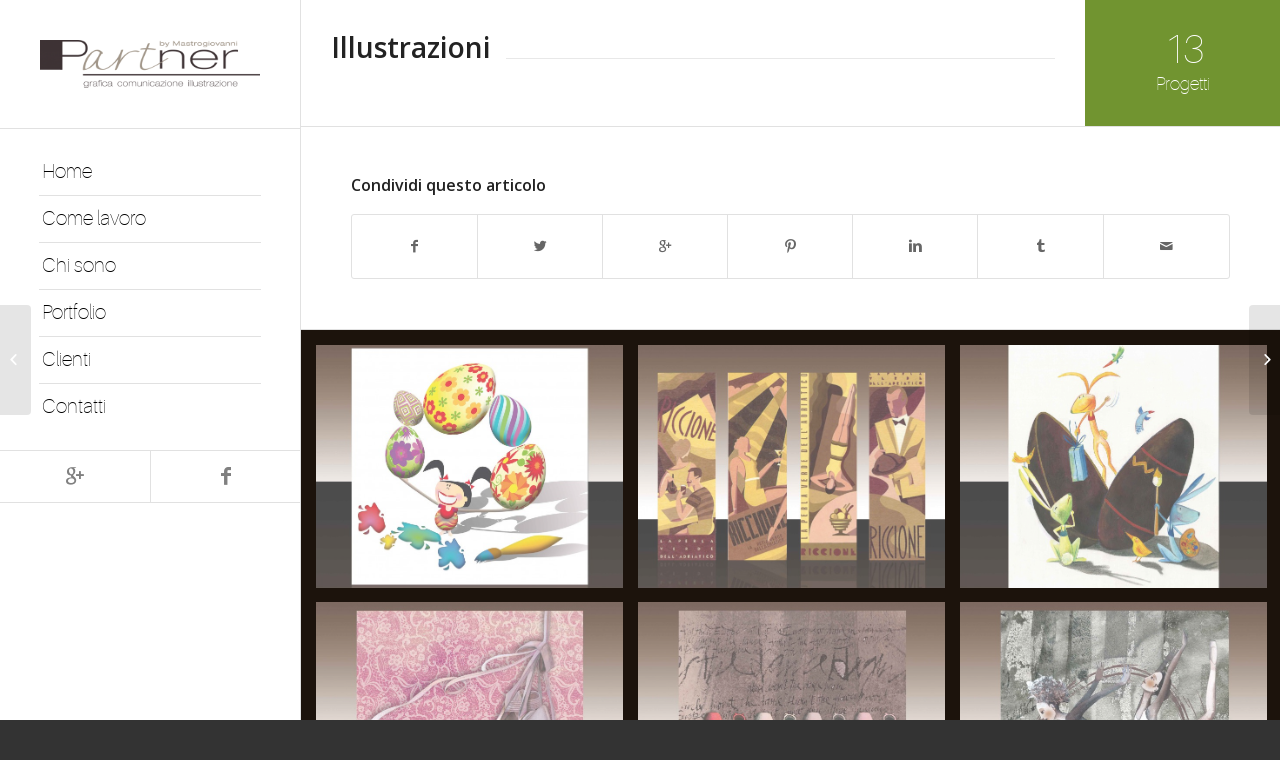

--- FILE ---
content_type: text/html; charset=UTF-8
request_url: https://www.partnermastro.com/portfolio-articoli/illustrazione/
body_size: 7179
content:
<!DOCTYPE html>
<html lang="it-IT" prefix="og: http://ogp.me/ns#" class=" html_stretched responsive av-preloader-disabled av-default-lightbox  html_header_left html_header_sidebar html_logo_left html_menu_right html_slim html_disabled html_mobile_menu_phone html_header_searchicon html_content_align_left html_entry_id_126 ">
<head>
<meta charset="UTF-8" />

<!-- page title, displayed in your browser bar -->
<title>Illustrazione - Partner by Mastrogiovanni</title>




<!-- mobile setting -->
<meta name="viewport" content="width=device-width, initial-scale=1, maximum-scale=1">

<!-- Scripts/CSS and wp_head hook -->

<!-- This site is optimized with the Yoast SEO plugin v3.1.2 - https://yoast.com/wordpress/plugins/seo/ -->
<link rel="canonical" href="https://www.partnermastro.com/portfolio-articoli/illustrazione/" />
<meta property="og:locale" content="it_IT" />
<meta property="og:type" content="article" />
<meta property="og:title" content="Illustrazione - Partner by Mastrogiovanni" />
<meta property="og:url" content="https://www.partnermastro.com/portfolio-articoli/illustrazione/" />
<meta property="og:site_name" content="Partner by Mastrogiovanni" />
<meta property="article:tag" content="dancegallery" />
<meta property="article:tag" content="disegno" />
<meta property="article:tag" content="illustrazione" />
<meta property="article:tag" content="ritmodivita" />
<meta property="og:image" content="https://www.partnermastro.com/partner/wp-content/uploads/2016/01/DANCEGALLERY2016-2.jpg" />
<meta property="og:image:width" content="2598" />
<meta property="og:image:height" content="2598" />
<meta name="twitter:card" content="summary" />
<meta name="twitter:title" content="Illustrazione - Partner by Mastrogiovanni" />
<meta name="twitter:image" content="https://www.partnermastro.com/partner/wp-content/uploads/2016/01/DANCEGALLERY2016-2.jpg" />
<!-- / Yoast SEO plugin. -->

<link rel="alternate" type="application/rss+xml" title="Partner by Mastrogiovanni &raquo; Feed" href="https://www.partnermastro.com/feed/" />
<link rel="alternate" type="application/rss+xml" title="Partner by Mastrogiovanni &raquo; Feed dei commenti" href="https://www.partnermastro.com/comments/feed/" />
<link rel="alternate" type="application/rss+xml" title="Partner by Mastrogiovanni &raquo; Illustrazione Feed dei commenti" href="https://www.partnermastro.com/portfolio-articoli/illustrazione/feed/" />

<!-- google webfont font replacement -->
<link rel='stylesheet' id='avia-google-webfont' href='//fonts.googleapis.com/css?family=Open+Sans:400,600' type='text/css' media='all'/> 
		<script type="text/javascript">
			window._wpemojiSettings = {"baseUrl":"https:\/\/s.w.org\/images\/core\/emoji\/72x72\/","ext":".png","source":{"concatemoji":"https:\/\/www.partnermastro.com\/partner\/wp-includes\/js\/wp-emoji-release.min.js?ver=4.5.32"}};
			!function(e,o,t){var a,n,r;function i(e){var t=o.createElement("script");t.src=e,t.type="text/javascript",o.getElementsByTagName("head")[0].appendChild(t)}for(r=Array("simple","flag","unicode8","diversity"),t.supports={everything:!0,everythingExceptFlag:!0},n=0;n<r.length;n++)t.supports[r[n]]=function(e){var t,a,n=o.createElement("canvas"),r=n.getContext&&n.getContext("2d"),i=String.fromCharCode;if(!r||!r.fillText)return!1;switch(r.textBaseline="top",r.font="600 32px Arial",e){case"flag":return r.fillText(i(55356,56806,55356,56826),0,0),3e3<n.toDataURL().length;case"diversity":return r.fillText(i(55356,57221),0,0),a=(t=r.getImageData(16,16,1,1).data)[0]+","+t[1]+","+t[2]+","+t[3],r.fillText(i(55356,57221,55356,57343),0,0),a!=(t=r.getImageData(16,16,1,1).data)[0]+","+t[1]+","+t[2]+","+t[3];case"simple":return r.fillText(i(55357,56835),0,0),0!==r.getImageData(16,16,1,1).data[0];case"unicode8":return r.fillText(i(55356,57135),0,0),0!==r.getImageData(16,16,1,1).data[0]}return!1}(r[n]),t.supports.everything=t.supports.everything&&t.supports[r[n]],"flag"!==r[n]&&(t.supports.everythingExceptFlag=t.supports.everythingExceptFlag&&t.supports[r[n]]);t.supports.everythingExceptFlag=t.supports.everythingExceptFlag&&!t.supports.flag,t.DOMReady=!1,t.readyCallback=function(){t.DOMReady=!0},t.supports.everything||(a=function(){t.readyCallback()},o.addEventListener?(o.addEventListener("DOMContentLoaded",a,!1),e.addEventListener("load",a,!1)):(e.attachEvent("onload",a),o.attachEvent("onreadystatechange",function(){"complete"===o.readyState&&t.readyCallback()})),(a=t.source||{}).concatemoji?i(a.concatemoji):a.wpemoji&&a.twemoji&&(i(a.twemoji),i(a.wpemoji)))}(window,document,window._wpemojiSettings);
		</script>
		<style type="text/css">
img.wp-smiley,
img.emoji {
	display: inline !important;
	border: none !important;
	box-shadow: none !important;
	height: 1em !important;
	width: 1em !important;
	margin: 0 .07em !important;
	vertical-align: -0.1em !important;
	background: none !important;
	padding: 0 !important;
}
</style>
<link rel='stylesheet' id='animate-css'  href='https://www.partnermastro.com/partner/wp-content/themes/partner/animate.css?ver=4.5.32' type='text/css' media='all' />
<link rel='stylesheet' id='avia-grid-css'  href='https://www.partnermastro.com/partner/wp-content/themes/enfold/css/grid.css?ver=2' type='text/css' media='all' />
<link rel='stylesheet' id='avia-base-css'  href='https://www.partnermastro.com/partner/wp-content/themes/enfold/css/base.css?ver=2' type='text/css' media='all' />
<link rel='stylesheet' id='avia-layout-css'  href='https://www.partnermastro.com/partner/wp-content/themes/enfold/css/layout.css?ver=2' type='text/css' media='all' />
<link rel='stylesheet' id='avia-scs-css'  href='https://www.partnermastro.com/partner/wp-content/themes/enfold/css/shortcodes.css?ver=2' type='text/css' media='all' />
<link rel='stylesheet' id='avia-popup-css-css'  href='https://www.partnermastro.com/partner/wp-content/themes/enfold/js/aviapopup/magnific-popup.css?ver=1' type='text/css' media='screen' />
<link rel='stylesheet' id='avia-media-css'  href='https://www.partnermastro.com/partner/wp-content/themes/enfold/js/mediaelement/skin-1/mediaelementplayer.css?ver=1' type='text/css' media='screen' />
<link rel='stylesheet' id='avia-print-css'  href='https://www.partnermastro.com/partner/wp-content/themes/enfold/css/print.css?ver=1' type='text/css' media='print' />
<link rel='stylesheet' id='avia-dynamic-css'  href='https://www.partnermastro.com/partner/wp-content/uploads/dynamic_avia/partner_by_mastrogiovanni.css?ver=570fd4769629c' type='text/css' media='all' />
<link rel='stylesheet' id='avia-custom-css'  href='https://www.partnermastro.com/partner/wp-content/themes/enfold/css/custom.css?ver=2' type='text/css' media='all' />
<link rel='stylesheet' id='avia-style-css'  href='https://www.partnermastro.com/partner/wp-content/themes/partner/style.css?ver=2' type='text/css' media='all' />
<script type='text/javascript' src='https://www.partnermastro.com/partner/wp-includes/js/jquery/jquery.js?ver=1.12.4'></script>
<script type='text/javascript' src='https://www.partnermastro.com/partner/wp-includes/js/jquery/jquery-migrate.min.js?ver=1.4.1'></script>
<script type='text/javascript' src='https://www.partnermastro.com/partner/wp-content/themes/enfold/js/avia-compat.js?ver=2'></script>
<link rel='https://api.w.org/' href='https://www.partnermastro.com/wp-json/' />
<link rel="EditURI" type="application/rsd+xml" title="RSD" href="https://www.partnermastro.com/partner/xmlrpc.php?rsd" />
<link rel="wlwmanifest" type="application/wlwmanifest+xml" href="https://www.partnermastro.com/partner/wp-includes/wlwmanifest.xml" /> 
<meta name="generator" content="WordPress 4.5.32" />
<link rel='shortlink' href='https://www.partnermastro.com/?p=126' />
<link rel="alternate" type="application/json+oembed" href="https://www.partnermastro.com/wp-json/oembed/1.0/embed?url=https%3A%2F%2Fwww.partnermastro.com%2Fportfolio-articoli%2Fillustrazione%2F" />
<link rel="alternate" type="text/xml+oembed" href="https://www.partnermastro.com/wp-json/oembed/1.0/embed?url=https%3A%2F%2Fwww.partnermastro.com%2Fportfolio-articoli%2Fillustrazione%2F&#038;format=xml" />
<link rel="profile" href="https://gmpg.org/xfn/11" />
<link rel="alternate" type="application/rss+xml" title="Partner by Mastrogiovanni RSS2 Feed" href="https://www.partnermastro.com/feed/" />
<link rel="pingback" href="https://www.partnermastro.com/partner/xmlrpc.php" />
<!--[if lt IE 9]><script src="https://www.partnermastro.com/partner/wp-content/themes/enfold/js/html5shiv.js"></script><![endif]-->

<!--
Debugging Info for Theme support: 

Theme: Enfold
Version: 3.5.2
Installed: enfold
AviaFramework Version: 2.3
AviaBuilder Version: 0.8
- - - - - - - - - - -
ChildTheme: Partner by Mastrogiovanni
ChildTheme Version: 1.0
ChildTheme Installed: enfold

ML:512-PU:60-PLA:4
WP:4.5.32
Updates: disabled
-->

<style type='text/css'>
@font-face {font-family: 'entypo-fontello'; font-weight: normal; font-style: normal;
src: url('https://www.partnermastro.com/partner/wp-content/themes/enfold/config-templatebuilder/avia-template-builder/assets/fonts/entypo-fontello.eot?v=3');
src: url('https://www.partnermastro.com/partner/wp-content/themes/enfold/config-templatebuilder/avia-template-builder/assets/fonts/entypo-fontello.eot?v=3#iefix') format('embedded-opentype'), 
url('https://www.partnermastro.com/partner/wp-content/themes/enfold/config-templatebuilder/avia-template-builder/assets/fonts/entypo-fontello.woff?v=3') format('woff'), 
url('https://www.partnermastro.com/partner/wp-content/themes/enfold/config-templatebuilder/avia-template-builder/assets/fonts/entypo-fontello.ttf?v=3') format('truetype'), 
url('https://www.partnermastro.com/partner/wp-content/themes/enfold/config-templatebuilder/avia-template-builder/assets/fonts/entypo-fontello.svg?v=3#entypo-fontello') format('svg');
} #top .avia-font-entypo-fontello, body .avia-font-entypo-fontello, html body [data-av_iconfont='entypo-fontello']:before{ font-family: 'entypo-fontello'; }
</style>
</head>




<body id="top" class="single single-portfolio postid-126 stretched open_sans " itemscope="itemscope" itemtype="https://schema.org/WebPage" >

	
	<div id='wrap_all'>

	
<header id='header' class=' header_color light_bg_color  av_header_left av_header_sidebar av_conditional_sticky'  role="banner" itemscope="itemscope" itemtype="https://schema.org/WPHeader" >

<a id="advanced_menu_toggle" href="#" aria-hidden='true' data-av_icon='' data-av_iconfont='entypo-fontello'></a><a id="advanced_menu_hide" href="#" 	aria-hidden='true' data-av_icon='' data-av_iconfont='entypo-fontello'></a>		<div  id='header_main' class='container_wrap container_wrap_logo'>
	
        <div class='container av-logo-container'><div class='inner-container'><strong class='logo'><a href='https://www.partnermastro.com/'><img height='100' width='300' src="https://www.partnermastro.com/partner/wp-content/uploads/2016/01/LOGOpartner-1-300x66.png" alt='Partner by Mastrogiovanni' /></a></strong><nav class='main_menu' data-selectname='Seleziona una pagina'  role="navigation" itemscope="itemscope" itemtype="https://schema.org/SiteNavigationElement" ><div class="avia-menu av-main-nav-wrap"><ul id="avia-menu" class="menu av-main-nav"><li id="menu-item-47" class="menu-item menu-item-type-post_type menu-item-object-page menu-item-top-level menu-item-top-level-1"><a href="https://www.partnermastro.com/home/" itemprop="url"><span class="avia-bullet"></span><span class="avia-menu-text">Home</span><span class="avia-menu-fx"><span class="avia-arrow-wrap"><span class="avia-arrow"></span></span></span></a></li>
<li id="menu-item-48" class="menu-item menu-item-type-post_type menu-item-object-page menu-item-top-level menu-item-top-level-2"><a href="https://www.partnermastro.com/come-lavoro/" itemprop="url"><span class="avia-bullet"></span><span class="avia-menu-text">Come lavoro</span><span class="avia-menu-fx"><span class="avia-arrow-wrap"><span class="avia-arrow"></span></span></span></a></li>
<li id="menu-item-49" class="menu-item menu-item-type-post_type menu-item-object-page menu-item-top-level menu-item-top-level-3"><a href="https://www.partnermastro.com/chi-sono/" itemprop="url"><span class="avia-bullet"></span><span class="avia-menu-text">Chi sono</span><span class="avia-menu-fx"><span class="avia-arrow-wrap"><span class="avia-arrow"></span></span></span></a></li>
<li id="menu-item-121" class="menu-item menu-item-type-post_type menu-item-object-page menu-item-mega-parent  menu-item-top-level menu-item-top-level-4"><a href="https://www.partnermastro.com/portfolio/" itemprop="url"><span class="avia-bullet"></span><span class="avia-menu-text">Portfolio</span><span class="avia-menu-fx"><span class="avia-arrow-wrap"><span class="avia-arrow"></span></span></span></a></li>
<li id="menu-item-401" class="menu-item menu-item-type-post_type menu-item-object-page menu-item-top-level menu-item-top-level-5"><a href="https://www.partnermastro.com/clienti/" itemprop="url"><span class="avia-bullet"></span><span class="avia-menu-text">Clienti</span><span class="avia-menu-fx"><span class="avia-arrow-wrap"><span class="avia-arrow"></span></span></span></a></li>
<li id="menu-item-359" class="menu-item menu-item-type-post_type menu-item-object-page menu-item-top-level menu-item-top-level-6"><a href="https://www.partnermastro.com/contatti/" itemprop="url"><span class="avia-bullet"></span><span class="avia-menu-text">Contatti</span><span class="avia-menu-fx"><span class="avia-arrow-wrap"><span class="avia-arrow"></span></span></span></a></li>
</ul></div></nav><div class='av-sidebar-social-container'><ul class='noLightbox social_bookmarks icon_count_2'><li class='social_bookmarks_gplus av-social-link-gplus social_icon_1'><a target='_blank' href='https://plus.google.com/u/1/100265029282186161952' aria-hidden='true' data-av_icon='' data-av_iconfont='entypo-fontello' title='Gplus'><span class='avia_hidden_link_text'>Gplus</span></a></li><li class='social_bookmarks_facebook av-social-link-facebook social_icon_2'><a target='_blank' href='https://www.facebook.com/PARTNER-di-Ornella-Mastrogiovanni-219571988064760/?fref=ts' aria-hidden='true' data-av_icon='' data-av_iconfont='entypo-fontello' title='Facebook'><span class='avia_hidden_link_text'>Facebook</span></a></li></ul></div></div> </div> 
		<!-- end container_wrap-->
		</div>
		
		<div class='header_bg'></div>

<!-- end header -->
</header>
		
	<div id='main' data-scroll-offset='0'>

	<div id='av-layout-grid-1' class='av-layout-grid-container entry-content-wrapper main_color av-flex-cells  avia-builder-el-0  el_before_av_one_full  avia-builder-el-first  container_wrap fullsize'   >
<div class="flex_cell no_margin av_four_fifth  avia-builder-el-1  el_before_av_cell_one_fifth  avia-builder-el-first    " style='vertical-align:middle; padding:30px; '><div class='flex_cell_inner' >
<div style='padding-bottom:10px;' class='av-special-heading av-special-heading-h2    avia-builder-el-2  avia-builder-el-no-sibling  '><h2 class='av-special-heading-tag'  itemprop="headline"  >Illustrazioni</h2><div class='special-heading-border'><div class='special-heading-inner-border' ></div></div></div>
</div></div><div class="flex_cell no_margin av_one_fifth  avia-builder-el-3  el_after_av_cell_four_fifth  avia-builder-el-last    " style='vertical-align:middle; padding:30px; background-color:#719430; '><div class='flex_cell_inner' >
<div style='color:#ffffff' class="avia-animated-number av-force-default-color avia-color-font-custom  avia-builder-el-4  avia-builder-el-no-sibling   avia_animate_when_visible" style='color:#ffffff'><strong class="heading avia-animated-number-title" ><span class="avia-single-number" data-number="13">13</span></strong><div class='avia-animated-number-content' style='font-size:18px'><p>Progetti</p>
</div></div>
</div></div>
</div><div id='after_submenu' class='main_color av_default_container_wrap container_wrap fullsize'   ><div class='container' ><div class='template-page content  av-content-full alpha units'><div class='post-entry post-entry-type-page post-entry-126'><div class='entry-content-wrapper clearfix'>
<div class="flex_column av_one_full  flex_column_div av-zero-column-padding first  avia-builder-el-5  el_after_av_layout_row  el_before_av_masonry_gallery  avia-builder-el-no-sibling  " style='border-radius:0px; '><div class='av-social-sharing-box  avia-builder-el-6  avia-builder-el-no-sibling '><div class='av-share-box'><h5 class='av-share-link-description'>Condividi questo articolo</h5><ul class='av-share-box-list noLightbox'><li class='av-share-link av-social-link-facebook' ><a target='_blank' href="https://www.facebook.com/sharer.php?u=https://www.partnermastro.com/portfolio-articoli/illustrazione/&amp;t=Illustrazione" aria-hidden='true' data-av_icon='' data-av_iconfont='entypo-fontello' title='' data-avia-related-tooltip='Condividi su Facebook'><span class='avia_hidden_link_text'>Condividi su Facebook</span></a></li><li class='av-share-link av-social-link-twitter' ><a target='_blank' href='https://twitter.com/share?text=Illustrazione&url=https://www.partnermastro.com/?p=126' aria-hidden='true' data-av_icon='' data-av_iconfont='entypo-fontello' title='' data-avia-related-tooltip='Condividi su Twitter'><span class='avia_hidden_link_text'>Condividi su Twitter</span></a></li><li class='av-share-link av-social-link-gplus' ><a target='_blank' href='https://plus.google.com/share?url=https://www.partnermastro.com/portfolio-articoli/illustrazione/' aria-hidden='true' data-av_icon='' data-av_iconfont='entypo-fontello' title='' data-avia-related-tooltip='Condividi su Google+'><span class='avia_hidden_link_text'>Condividi su Google+</span></a></li><li class='av-share-link av-social-link-pinterest' ><a target='_blank' href="https://pinterest.com/pin/create/button/?url=https%3A%2F%2Fwww.partnermastro.com%2Fportfolio-articoli%2Fillustrazione%2F&amp;description=Illustrazione&amp;media=https%3A%2F%2Fwww.partnermastro.com%2Fpartner%2Fwp-content%2Fuploads%2F2016%2F01%2FDANCEGALLERY2016-2-705x705.jpg" aria-hidden='true' data-av_icon='' data-av_iconfont='entypo-fontello' title='' data-avia-related-tooltip='Condividi su Pinterest'><span class='avia_hidden_link_text'>Condividi su Pinterest</span></a></li><li class='av-share-link av-social-link-linkedin' ><a target='_blank' href='http://linkedin.com/shareArticle?mini=true&amp;title=Illustrazione&amp;url=https://www.partnermastro.com/portfolio-articoli/illustrazione/' aria-hidden='true' data-av_icon='' data-av_iconfont='entypo-fontello' title='' data-avia-related-tooltip='Condividi su Linkedin'><span class='avia_hidden_link_text'>Condividi su Linkedin</span></a></li><li class='av-share-link av-social-link-tumblr' ><a target='_blank' href="https://www.tumblr.com/share/link?url=https%3A%2F%2Fwww.partnermastro.com%2Fportfolio-articoli%2Fillustrazione%2F&amp;name=Illustrazione&amp;description=" aria-hidden='true' data-av_icon='' data-av_iconfont='entypo-fontello' title='' data-avia-related-tooltip='Condividi su Tumblr'><span class='avia_hidden_link_text'>Condividi su Tumblr</span></a></li><li class='av-share-link av-social-link-mail' ><a href="/cdn-cgi/l/email-protection#fec18d8b9c949b9d8ac3b792928b8d8a8c9f849791909bd89f938ec59c919a87c3968a8a8e8dc4d1d1898989d08e9f8c8a909b8c939f8d8a8c91d09d9193d18e918c8a9891929791d39f8c8a979d919297d19792928b8d8a8c9f849791909bd1" aria-hidden='true' data-av_icon='' data-av_iconfont='entypo-fontello' title='' data-avia-related-tooltip='Condividi attraverso Mail'><span class='avia_hidden_link_text'>Condividi attraverso Mail</span></a></li></ul></div></div></div></div></div></div><!-- close content main div --></div></div><div  class='main_color  avia-builder-el-7  el_after_av_one_full  avia-builder-el-last   masonry-not-first container_wrap fullsize'   ><div id='av-masonry-1' class='av-masonry noHover av-fixed-size av-large-gap av-hover-overlay-active av-masonry-col-3 av-caption-always av-caption-style- av-masonry-gallery  ' ><div class='av-masonry-container isotope av-js-disabled ' ><div class='av-masonry-entry isotope-item av-masonry-item-no-image '></div><a href="https://www.partnermastro.com/partner/wp-content/uploads/2016/01/BIMBApasqua-1030x1030.jpg" id='av-masonry-1-item-262' data-av-masonry-item='262' class='av-masonry-entry isotope-item post-262 attachment type-attachment status-inherit hentry  av-masonry-item-with-image av-grid-img' title=""  itemprop="contentURL" ><div class='av-inner-masonry-sizer'></div><figure class='av-inner-masonry main_color'><div class="av-masonry-outerimage-container"><div class="av-masonry-image-container" style="background-image: url(https://www.partnermastro.com/partner/wp-content/uploads/2016/01/BIMBApasqua-705x705.jpg);"><img src="https://www.partnermastro.com/partner/wp-content/uploads/2016/01/BIMBApasqua-705x705.jpg" title="BIMBApasqua" alt="" /></div></div></figure></a><!--end av-masonry entry--><a href="https://www.partnermastro.com/partner/wp-content/uploads/2016/01/CANASTA-1030x1030.jpg" id='av-masonry-1-item-263' data-av-masonry-item='263' class='av-masonry-entry isotope-item post-263 attachment type-attachment status-inherit hentry  av-masonry-item-with-image av-grid-img' title=""  itemprop="contentURL" ><div class='av-inner-masonry-sizer'></div><figure class='av-inner-masonry main_color'><div class="av-masonry-outerimage-container"><div class="av-masonry-image-container" style="background-image: url(https://www.partnermastro.com/partner/wp-content/uploads/2016/01/CANASTA-705x705.jpg);"><img src="https://www.partnermastro.com/partner/wp-content/uploads/2016/01/CANASTA-705x705.jpg" title="CANASTA" alt="" /></div></div></figure></a><!--end av-masonry entry--><a href="https://www.partnermastro.com/partner/wp-content/uploads/2016/01/conigli-1030x1030.jpg" id='av-masonry-1-item-264' data-av-masonry-item='264' class='av-masonry-entry isotope-item post-264 attachment type-attachment status-inherit hentry  av-masonry-item-with-image av-grid-img' title=""  itemprop="contentURL" ><div class='av-inner-masonry-sizer'></div><figure class='av-inner-masonry main_color'><div class="av-masonry-outerimage-container"><div class="av-masonry-image-container" style="background-image: url(https://www.partnermastro.com/partner/wp-content/uploads/2016/01/conigli-705x705.jpg);"><img src="https://www.partnermastro.com/partner/wp-content/uploads/2016/01/conigli-705x705.jpg" title="conigli" alt="" /></div></div></figure></a><!--end av-masonry entry--><a href="https://www.partnermastro.com/partner/wp-content/uploads/2016/01/DANCEGALLERY2016-2-1030x1030.jpg" id='av-masonry-1-item-265' data-av-masonry-item='265' class='av-masonry-entry isotope-item post-265 attachment type-attachment status-inherit hentry  av-masonry-item-with-image av-grid-img' title=""  itemprop="contentURL" ><div class='av-inner-masonry-sizer'></div><figure class='av-inner-masonry main_color'><div class="av-masonry-outerimage-container"><div class="av-masonry-image-container" style="background-image: url(https://www.partnermastro.com/partner/wp-content/uploads/2016/01/DANCEGALLERY2016-2-705x705.jpg);"><img src="https://www.partnermastro.com/partner/wp-content/uploads/2016/01/DANCEGALLERY2016-2-705x705.jpg" title="DANCEGALLERY2016-2" alt="" /></div></div></figure></a><!--end av-masonry entry--><a href="https://www.partnermastro.com/partner/wp-content/uploads/2016/01/DANCEGALLERY2016-3-1030x1030.jpg" id='av-masonry-1-item-266' data-av-masonry-item='266' class='av-masonry-entry isotope-item post-266 attachment type-attachment status-inherit hentry  av-masonry-item-with-image av-grid-img' title=""  itemprop="contentURL" ><div class='av-inner-masonry-sizer'></div><figure class='av-inner-masonry main_color'><div class="av-masonry-outerimage-container"><div class="av-masonry-image-container" style="background-image: url(https://www.partnermastro.com/partner/wp-content/uploads/2016/01/DANCEGALLERY2016-3-705x705.jpg);"><img src="https://www.partnermastro.com/partner/wp-content/uploads/2016/01/DANCEGALLERY2016-3-705x705.jpg" title="DANCEGALLERY2016-3" alt="" /></div></div></figure></a><!--end av-masonry entry--><a href="https://www.partnermastro.com/partner/wp-content/uploads/2016/01/DANCEGALLERY2016-4-1030x1030.jpg" id='av-masonry-1-item-267' data-av-masonry-item='267' class='av-masonry-entry isotope-item post-267 attachment type-attachment status-inherit hentry  av-masonry-item-with-image av-grid-img' title=""  itemprop="contentURL" ><div class='av-inner-masonry-sizer'></div><figure class='av-inner-masonry main_color'><div class="av-masonry-outerimage-container"><div class="av-masonry-image-container" style="background-image: url(https://www.partnermastro.com/partner/wp-content/uploads/2016/01/DANCEGALLERY2016-4-705x705.jpg);"><img src="https://www.partnermastro.com/partner/wp-content/uploads/2016/01/DANCEGALLERY2016-4-705x705.jpg" title="DANCEGALLERY2016-4" alt="" /></div></div></figure></a><!--end av-masonry entry--><a href="https://www.partnermastro.com/partner/wp-content/uploads/2016/01/DANCEGALLERY2016-5-1030x1030.jpg" id='av-masonry-1-item-269' data-av-masonry-item='269' class='av-masonry-entry isotope-item post-269 attachment type-attachment status-inherit hentry  av-masonry-item-with-image av-grid-img' title=""  itemprop="contentURL" ><div class='av-inner-masonry-sizer'></div><figure class='av-inner-masonry main_color'><div class="av-masonry-outerimage-container"><div class="av-masonry-image-container" style="background-image: url(https://www.partnermastro.com/partner/wp-content/uploads/2016/01/DANCEGALLERY2016-5-705x705.jpg);"><img src="https://www.partnermastro.com/partner/wp-content/uploads/2016/01/DANCEGALLERY2016-5-705x705.jpg" title="DANCEGALLERY2016-5" alt="" /></div></div></figure></a><!--end av-masonry entry--><a href="https://www.partnermastro.com/partner/wp-content/uploads/2016/01/DANCEGALLERY2016-1030x1030.jpg" id='av-masonry-1-item-270' data-av-masonry-item='270' class='av-masonry-entry isotope-item post-270 attachment type-attachment status-inherit hentry  av-masonry-item-with-image av-grid-img' title=""  itemprop="contentURL" ><div class='av-inner-masonry-sizer'></div><figure class='av-inner-masonry main_color'><div class="av-masonry-outerimage-container"><div class="av-masonry-image-container" style="background-image: url(https://www.partnermastro.com/partner/wp-content/uploads/2016/01/DANCEGALLERY2016-705x705.jpg);"><img src="https://www.partnermastro.com/partner/wp-content/uploads/2016/01/DANCEGALLERY2016-705x705.jpg" title="DANCEGALLERY2016" alt="" /></div></div></figure></a><!--end av-masonry entry--><a href="https://www.partnermastro.com/partner/wp-content/uploads/2016/01/Illu-ALways-DAncer-1030x1030.jpg" id='av-masonry-1-item-271' data-av-masonry-item='271' class='av-masonry-entry isotope-item post-271 attachment type-attachment status-inherit hentry  av-masonry-item-with-image av-grid-img' title=""  itemprop="contentURL" ><div class='av-inner-masonry-sizer'></div><figure class='av-inner-masonry main_color'><div class="av-masonry-outerimage-container"><div class="av-masonry-image-container" style="background-image: url(https://www.partnermastro.com/partner/wp-content/uploads/2016/01/Illu-ALways-DAncer-705x705.jpg);"><img src="https://www.partnermastro.com/partner/wp-content/uploads/2016/01/Illu-ALways-DAncer-705x705.jpg" title="Illu-ALways-DAncer" alt="" /></div></div></figure></a><!--end av-masonry entry--><a href="https://www.partnermastro.com/partner/wp-content/uploads/2016/01/pesci-ballerini-1030x1030.jpg" id='av-masonry-1-item-272' data-av-masonry-item='272' class='av-masonry-entry isotope-item post-272 attachment type-attachment status-inherit hentry  av-masonry-item-with-image av-grid-img' title=""  itemprop="contentURL" ><div class='av-inner-masonry-sizer'></div><figure class='av-inner-masonry main_color'><div class="av-masonry-outerimage-container"><div class="av-masonry-image-container" style="background-image: url(https://www.partnermastro.com/partner/wp-content/uploads/2016/01/pesci-ballerini-705x705.jpg);"><img src="https://www.partnermastro.com/partner/wp-content/uploads/2016/01/pesci-ballerini-705x705.jpg" title="pesci-ballerini" alt="" /></div></div></figure></a><!--end av-masonry entry--></div><a class='av-masonry-pagination av-masonry-load-more' href='#load-more'  data-ids='262,263,264,265,266,267,269,270,271,272,273,274,275,276'  data-action=''  data-link='category'  data-post_type='post, page, attachment, revision, nav_menu_item, portfolio, avia_framework_post'  data-items='10'  data-size='fixed masonry'  data-gap='large'  data-overlay_fx='active'  data-offset='0'  data-container_links='active'  data-container_class='av-masonry-gallery  '  data-paginate='load_more'  data-caption_elements='none'  data-caption_display='always'  data-caption_styling=''  data-sort='no'  data-columns='3'  data-auto_ratio='1.7'  data-set_breadcrumb='1'  data-custom_markup=''  data-query_orderby='date'  data-query_order='DESC' >Carica di più</a></div></div><!-- close section --></p>
<div><div>		</div><!--end builder template--></div><!-- close default .container_wrap element -->		


			

			
				<footer class='container_wrap socket_color' id='socket'  role="contentinfo" itemscope="itemscope" itemtype="https://schema.org/WPFooter" >
                    <div class='container'>

                        <span class='copyright'>@Copyright 2016-2020  <a href="https://www.partnermastro.com">Partner by Mastrogiovanni</a></span>

                        <ul class='noLightbox social_bookmarks icon_count_2'><li class='social_bookmarks_gplus av-social-link-gplus social_icon_1'><a target='_blank' href='https://plus.google.com/u/1/100265029282186161952' aria-hidden='true' data-av_icon='' data-av_iconfont='entypo-fontello' title='Gplus'><span class='avia_hidden_link_text'>Gplus</span></a></li><li class='social_bookmarks_facebook av-social-link-facebook social_icon_2'><a target='_blank' href='https://www.facebook.com/PARTNER-di-Ornella-Mastrogiovanni-219571988064760/?fref=ts' aria-hidden='true' data-av_icon='' data-av_iconfont='entypo-fontello' title='Facebook'><span class='avia_hidden_link_text'>Facebook</span></a></li></ul>
                    </div>

	            <!-- ####### END SOCKET CONTAINER ####### -->
				</footer>


					<!-- end main -->
		</div>
		
		<a class='avia-post-nav avia-post-prev with-image' href='https://www.partnermastro.com/portfolio-articoli/fiere/' >    <span class='label iconfont' aria-hidden='true' data-av_icon='' data-av_iconfont='entypo-fontello'></span>    <span class='entry-info-wrap'>        <span class='entry-info'>            <span class='entry-title'>Fiere</span>            <span class='entry-image'><img width="80" height="80" src="https://www.partnermastro.com/partner/wp-content/uploads/2016/01/STAND-LAE-80x80.jpg" class="attachment-thumbnail size-thumbnail wp-post-image" alt="STAND-LAE" srcset="https://www.partnermastro.com/partner/wp-content/uploads/2016/01/STAND-LAE-80x80.jpg 80w, https://www.partnermastro.com/partner/wp-content/uploads/2016/01/STAND-LAE-300x300.jpg 300w, https://www.partnermastro.com/partner/wp-content/uploads/2016/01/STAND-LAE-768x768.jpg 768w, https://www.partnermastro.com/partner/wp-content/uploads/2016/01/STAND-LAE-1030x1030.jpg 1030w, https://www.partnermastro.com/partner/wp-content/uploads/2016/01/STAND-LAE-36x36.jpg 36w, https://www.partnermastro.com/partner/wp-content/uploads/2016/01/STAND-LAE-180x180.jpg 180w, https://www.partnermastro.com/partner/wp-content/uploads/2016/01/STAND-LAE-1500x1500.jpg 1500w, https://www.partnermastro.com/partner/wp-content/uploads/2016/01/STAND-LAE-705x705.jpg 705w, https://www.partnermastro.com/partner/wp-content/uploads/2016/01/STAND-LAE-120x120.jpg 120w, https://www.partnermastro.com/partner/wp-content/uploads/2016/01/STAND-LAE-450x450.jpg 450w" sizes="(max-width: 80px) 100vw, 80px" /></span>        </span>    </span></a><a class='avia-post-nav avia-post-next with-image' href='https://www.partnermastro.com/portfolio-articoli/immagini-coordinate/' >    <span class='label iconfont' aria-hidden='true' data-av_icon='' data-av_iconfont='entypo-fontello'></span>    <span class='entry-info-wrap'>        <span class='entry-info'>            <span class='entry-image'><img width="80" height="80" src="https://www.partnermastro.com/partner/wp-content/uploads/2016/01/Furgone-BLUETEC-80x80.jpg" class="attachment-thumbnail size-thumbnail wp-post-image" alt="Furgone-BLUETEC" srcset="https://www.partnermastro.com/partner/wp-content/uploads/2016/01/Furgone-BLUETEC-80x80.jpg 80w, https://www.partnermastro.com/partner/wp-content/uploads/2016/01/Furgone-BLUETEC-300x300.jpg 300w, https://www.partnermastro.com/partner/wp-content/uploads/2016/01/Furgone-BLUETEC-768x768.jpg 768w, https://www.partnermastro.com/partner/wp-content/uploads/2016/01/Furgone-BLUETEC-1030x1030.jpg 1030w, https://www.partnermastro.com/partner/wp-content/uploads/2016/01/Furgone-BLUETEC-36x36.jpg 36w, https://www.partnermastro.com/partner/wp-content/uploads/2016/01/Furgone-BLUETEC-180x180.jpg 180w, https://www.partnermastro.com/partner/wp-content/uploads/2016/01/Furgone-BLUETEC-1500x1500.jpg 1500w, https://www.partnermastro.com/partner/wp-content/uploads/2016/01/Furgone-BLUETEC-705x705.jpg 705w, https://www.partnermastro.com/partner/wp-content/uploads/2016/01/Furgone-BLUETEC-120x120.jpg 120w, https://www.partnermastro.com/partner/wp-content/uploads/2016/01/Furgone-BLUETEC-450x450.jpg 450w" sizes="(max-width: 80px) 100vw, 80px" /></span>            <span class='entry-title'>Immagini coordinate</span>        </span>    </span></a><!-- end wrap_all --></div>


 <script data-cfasync="false" src="/cdn-cgi/scripts/5c5dd728/cloudflare-static/email-decode.min.js"></script><script type='text/javascript'>
 /* <![CDATA[ */  
var avia_framework_globals = avia_framework_globals || {};
    avia_framework_globals.frameworkUrl = 'https://www.partnermastro.com/partner/wp-content/themes/enfold/framework/';
    avia_framework_globals.installedAt = 'https://www.partnermastro.com/partner/wp-content/themes/enfold/';
    avia_framework_globals.ajaxurl = 'https://www.partnermastro.com/partner/wp-admin/admin-ajax.php';
/* ]]> */ 
</script>
 
 <script type='text/javascript' src='https://www.partnermastro.com/partner/wp-content/themes/enfold/js/avia.js?ver=3'></script>
<script type='text/javascript' src='https://www.partnermastro.com/partner/wp-content/themes/enfold/js/shortcodes.js?ver=3'></script>
<script type='text/javascript' src='https://www.partnermastro.com/partner/wp-content/themes/enfold/js/aviapopup/jquery.magnific-popup.min.js?ver=2'></script>
<script type='text/javascript'>
/* <![CDATA[ */
var mejsL10n = {"language":"it-IT","strings":{"Close":"Chiudi","Fullscreen":"Schermo intero","Download File":"Scarica il file","Download Video":"Scarica il video","Play\/Pause":"Esegui\/Pausa","Mute Toggle":"Cambia il muto","None":"Nessuna","Turn off Fullscreen":"Disattiva lo schermo intero","Go Fullscreen":"Vai a tutto schermo","Unmute":"Togli il muto","Mute":"Muto","Captions\/Subtitles":"Didascalie\/Sottotitoli"}};
var _wpmejsSettings = {"pluginPath":"\/partner\/wp-includes\/js\/mediaelement\/"};
/* ]]> */
</script>
<script type='text/javascript' src='https://www.partnermastro.com/partner/wp-includes/js/mediaelement/mediaelement-and-player.min.js?ver=2.18.1-a'></script>
<script type='text/javascript' src='https://www.partnermastro.com/partner/wp-includes/js/mediaelement/wp-mediaelement.min.js?ver=4.5.32'></script>
<script type='text/javascript' src='https://www.partnermastro.com/partner/wp-includes/js/wp-embed.min.js?ver=4.5.32'></script>
<a href='#top' title='Scorrere verso l&rsquo;alto' id='scroll-top-link' aria-hidden='true' data-av_icon='' data-av_iconfont='entypo-fontello'><span class="avia_hidden_link_text">Scorrere verso l&rsquo;alto</span></a>

<div id="fb-root"></div>
<script defer src="https://static.cloudflareinsights.com/beacon.min.js/vcd15cbe7772f49c399c6a5babf22c1241717689176015" integrity="sha512-ZpsOmlRQV6y907TI0dKBHq9Md29nnaEIPlkf84rnaERnq6zvWvPUqr2ft8M1aS28oN72PdrCzSjY4U6VaAw1EQ==" data-cf-beacon='{"version":"2024.11.0","token":"e4ca1af8553d4db4904de8d0e26096da","r":1,"server_timing":{"name":{"cfCacheStatus":true,"cfEdge":true,"cfExtPri":true,"cfL4":true,"cfOrigin":true,"cfSpeedBrain":true},"location_startswith":null}}' crossorigin="anonymous"></script>
</body>
</html>


--- FILE ---
content_type: text/css
request_url: https://www.partnermastro.com/partner/wp-content/themes/partner/style.css?ver=2
body_size: 811
content:
/*
Theme Name: Partner by Mastrogiovanni
Theme URI: http://www.partnermastro.com
Description: Un tema realizzato sulla base di Enfold per il sito di <a href="http://www.partnermastro.com">Partner - Freelance Graphic Deisgn</a> 
Version: 1.0
Author: Enfold modified by <a href="http://www.elenapolitiwebdesign.com">Elena Politi - web design</a>
Author URI: http://www.elenapolitiwebdesign.com
License:      GNU General Public License v2 or later
License URI:  http://www.gnu.org/licenses/gpl-2.0.html
Template: enfold
*/

@font-face {
    font-family: 'aileronultralight';
    src: url('fonts/aileron-ultralight-webfont.eot');
    src: url('fonts/aileron-ultralight-webfont.eot?#iefix') format('embedded-opentype'),
         url('fonts/aileron-ultralight-webfont.woff2') format('woff2'),
         url('fonts/aileron-ultralight-webfont.woff') format('woff'),
         url('fonts/aileron-ultralight-webfont.ttf') format('truetype'),
         url('fonts/aileron-ultralight-webfont.svg#aileronultralight') format('svg');
    font-weight: normal;
    font-style: normal;
}

body {
	font-family: 'aileronultralight', sans-serif;
	font-weight:100;
	background-color:rgba(255,255,255,1);
}

/*Add your own styles here:*/

/*MAIN MENU*/

#top.header_bg {
	background-color:rgba(204,204,204,0.8);
}

/*font-weight per le voci di menu*/
.html_header_sidebar #header .av-main-nav > li > a .avia-menu-text {
    font-size: 20px;
	font-weight:100;
}
/*effetto movimento su hover di voce menu*/
.main_menu ul > li >a .avia-menu-text {
	-webkit-transition: all 0.5s linear;
	-webkit-transition: all 0.5s ease-out;
	-moz-transition: all 0.5s ease-out;
	transition: all 0.5s ease-out;
}
.html_header_sidebar #header .av-main-nav > li:hover > a .avia-menu-text {
	margin-left: 30px;
	font-weight:bold;
}

/*USO DI ANIMATE.CSS*/

.hidden{
	opacity:0;	
}
.visible{
	opacity:1;
}

/*MODIFICHE ELEMENTI DI LAYOUT BUILDER*/

/*Formato Titolo speciale */

.template-page .entry-content-wrapper h1, .template-page .entry-content-wrapper h2 {
	text-transform:none;
	font-weight:100;
	line-height:120%;
}
	
/*add class small image*/

.small_80 img {
	width:80px;
	height:auto;
}

/*cambia il colore di sfondo del masonry*/
.main_color .av-masonry {
background-color: #1C130C;
}


/*


Desktop Styles
================================================== */



/* Note: Add new css to the media query below that you want to only effect the desktop view of your site */

@media only screen and (max-width: 1914px) {
  /* Add your Desktop Styles here */

}



/*
Mobile Styles
================================================== */
/* Note: Add new css to the media query below that you want to only effect the Mobile and Tablet Portrait view */

@media only screen and (max-width: 767px) {
  /* Add your Mobile Styles here */
@font-face {
    font-weight: normal;
    font-style: normal;
    font-family: 'Aileronthin';
    src: url('fonts/AileronThin.eot');
    src: url('fonts/AileronThin.eot?#iefix') format('embedded-opentype'),
         url('fonts/AileronThin.woff2') format('woff2'),
         url('fonts/AileronThin.woff') format('woff'),
         url('fonts/AileronThin.ttf') format('truetype'),
         url('fonts/AileronThin.svg#AileronThin') format('svg');
    font-weight: normal;
    font-style: normal;

}
body {
	font-family: 'Aileronthin', sans-serif;
	font-weight:100;
}
#main .partner_bcgImage_center-left {
	background-image:url(../../uploads/2016/01/mostro_opaco-162x300.png);
	background-repeat:no-repeat;
	background-attachment:scroll;
	background-position:2% 90%;
}
/*nasconde il mostro sulla parìgina portfolio*/
.mostro_nascondi img {
display:none;
}
/*cambia le dimensioni del font su Full-width easy Slider*/
.responsive #top .slideshow_caption h2 {
font-size: 15px !important;
}

.avia_transform .av_slideshow_full.avia-fade-slider .active-slide .avia-caption-content, .avia_transform .av_fullscreen.avia-fade-slider .active-slide .avia-caption-content {
font-size: 12px;
line-height: 18px;
}

#top .avia-slideshow-button {
font-size: 12px;
margin-top: 5px;
padding: 6px 8px !important;
}


}